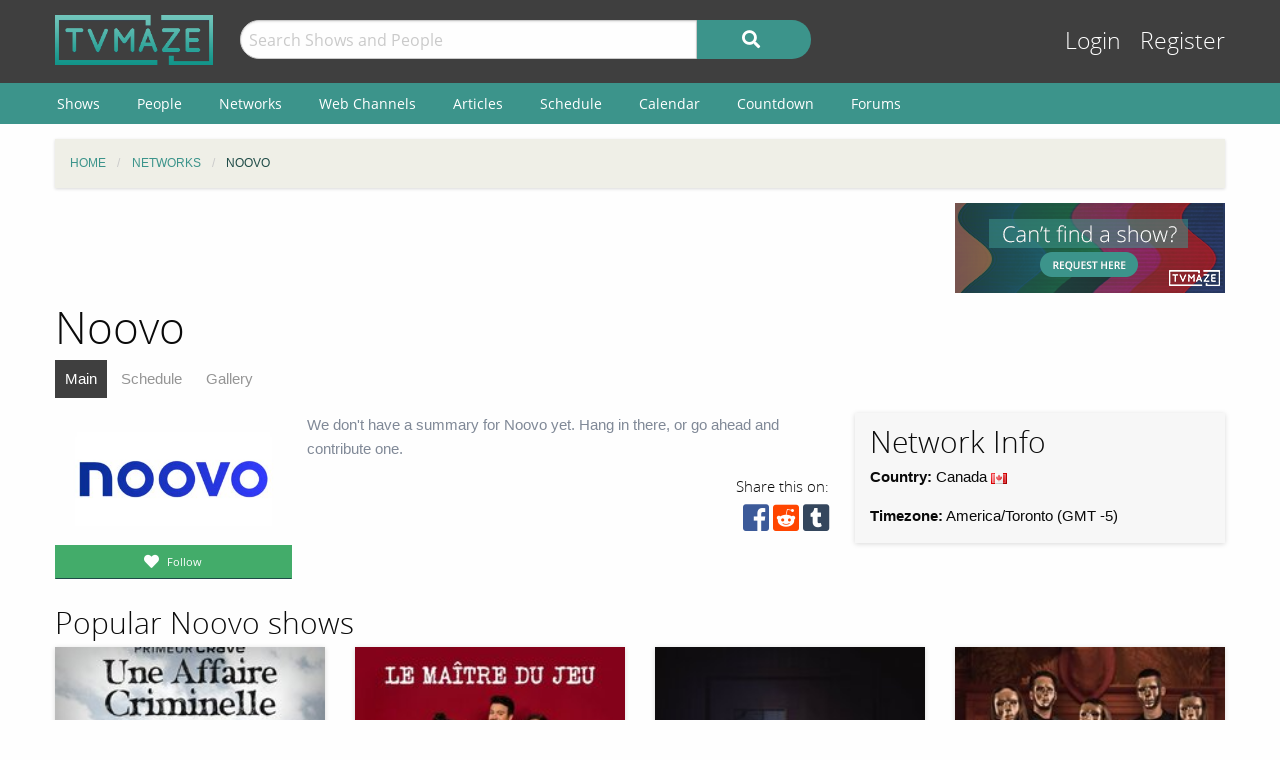

--- FILE ---
content_type: text/html; charset=UTF-8
request_url: https://www.tvmaze.com/networks/1863/noovo
body_size: 9143
content:
<!doctype html>
<html class="no-js" lang="en">
    <head>
        <meta charset="UTF-8"/>
        <meta name="viewport" content="width=device-width, initial-scale=1">
        <meta name="theme-color" content="#3c948b"/>
        
        <title>Noovo | TVmaze</title>
        <meta name="description" content="Network Guide for Noovo. A list of their most popular shows, currently running shows; network history; and gallery.">
<link href="https://static.tvmaze.com/css/app.css?v=1760782291" rel="stylesheet">
<link href="https://static.tvmaze.com/css/ad.css?prebid" rel="stylesheet">
<script>paceOptions = {"elements":false,"eventLag":false,"document":false,"startOnPageLoad":false,"ajax":false,"restartOnRequestAfter":50,"ghostTime":0,"initialRate":0.5};</script>
<script>window.addEventListener('DOMContentLoaded', function() {
$.post('/stats/view?model=network&id=1863')
});</script>
        <link rel="shortcut icon" href="https://static.tvmaze.com/images/favico/favicon.ico">

        <link rel="apple-touch-icon" sizes="57x57" href="https://static.tvmaze.com/images/favico/apple-touch-icon-57x57.png">
        <link rel="apple-touch-icon" sizes="114x114" href="https://static.tvmaze.com/images/favico/apple-touch-icon-114x114.png">
        <link rel="apple-touch-icon" sizes="72x72" href="https://static.tvmaze.com/images/favico/apple-touch-icon-72x72.png">
        <link rel="apple-touch-icon" sizes="144x144" href="https://static.tvmaze.com/images/favico/apple-touch-icon-144x144.png">
        <link rel="apple-touch-icon" sizes="60x60" href="https://static.tvmaze.com/images/favico/apple-touch-icon-60x60.png">
        <link rel="apple-touch-icon" sizes="120x120" href="https://static.tvmaze.com/images/favico/apple-touch-icon-120x120.png">
        <link rel="apple-touch-icon" sizes="76x76" href="https://static.tvmaze.com/images/favico/apple-touch-icon-76x76.png">
        <link rel="apple-touch-icon" sizes="152x152" href="https://static.tvmaze.com/images/favico/apple-touch-icon-152x152.png">
        <link rel="apple-touch-icon" sizes="180x180" href="https://static.tvmaze.com/images/favico/apple-touch-icon-180x180.png">

        <link rel="icon" type="image/png" href="https://static.tvmaze.com/images/favico/favicon-192x192.png" sizes="192x192">
        <link rel="icon" type="image/png" href="https://static.tvmaze.com/images/favico/favicon-160x160.png" sizes="160x160">
        <link rel="icon" type="image/png" href="https://static.tvmaze.com/images/favico/favicon-96x96.png" sizes="96x96">
        <link rel="icon" type="image/png" href="https://static.tvmaze.com/images/favico/favicon-16x16.png" sizes="16x16">
        <link rel="icon" type="image/png" href="https://static.tvmaze.com/images/favico/favicon-32x32.png" sizes="32x32">
        
        <meta name="msapplication-TileColor" content="#3c948b">
        <meta name="msapplication-TileImage" content="https://static.tvmaze.com/images/favico/mstile-144x144.png">
        <meta name="msapplication-config" content="https://static.tvmaze.com/images/favico/browserconfig.xml">

        <link rel="manifest" href="/static/manifest.json">

        <script>
            window.addEventListener('DOMContentLoaded', function() {
                $(document).foundation();
            });
        </script>
    </head>

        <body>
                
    
    <header id="site-header">
        <div id="top-header" class="row">
            <!--Site Logo -->
            <div class="small-6 medium-3 large-2 columns">
                <a href="/">
                    <img id="logo" src="https://static.tvmaze.com/images/tvm-header-logo.png" alt="TVmaze" title="Keep track of your shows. TV calendar, TV watchlist, TV information database, REST TV API and more.">
                </a>
            </div>

            <!--Search -->
            <div id="search" class="small-12 medium-6 large-7 columns small-order-2 medium-order-1 hide-for-print">
                <form class="" method="get" action="/search">
                    <div class="row collapse">
                        <div class="small-8 columns">
                                                        <input type="text" id="searchform-q" name="q" placeholder="Search Shows and People">                        </div>
                        <div class="small-4 columns">
                            <button type="submit" class="medium button postfix" alt="Search">
                                <i class="fa fa-search fa-lg" aria-hidden="true"></i>
                            </button>
                        </div>
                    </div>
                </form>
            </div>

            <!--User Tools-->
            <div id="user-tools" class="small-6 medium-3 columns small-order-1 medium-order-2">
                <div class="right">
                    <a class="access" href="/account/login">Login</a> <a class="access" href="/account/register">Register</a>
                                    </div>
            </div>
        </div>

        <div id="site-navigation" class="hide-for-print">
            <div class="row">
                <div class="title-bar columns" data-responsive-toggle="header-menu" data-hide-for="medium">
                    <div class="show-for-small-only" data-toggle="header-menu" aria-controls="header-menu">
                        <button class="menu-icon" type="button"></button>
                        <div class="title-bar-title">Menu</div>
                    </div>
                </div>
            </div>

            <div class="top-bar-left ">
                <div class="row">
                    <div id="header-menu" class="dropdown menu" data-dropdown-menu>
                        <ul class="menu vertical medium-horizontal">
                            <li><a href="/shows">Shows</a></li>
                            <li><a href="/people">People</a></li>
                            <li><a href="/networks">Networks</a></li>
                            <li><a href="/webchannels">Web Channels</a></li>
                            <li><a href="/articles">Articles</a></li>
                            <li><a href="/schedule">Schedule</a></li>
                            <li><a href="/calendar">Calendar</a></li>
                            <li><a href="/countdown">Countdown</a></li>
                            <li><a href="/forums">Forums</a></li>
                        </ul>
                    </div>
                </div>
            </div>
        </div>
    </header>


    <div class="row hide-for-print collapse">
        <div class="small-12 columns">
            <ul class="breadcrumbs"><li itemscope itemtype="http://data-vocabulary.org/Breadcrumb"><a href="/" itemprop="url"><span itemprop="title">Home</span></a></li><li itemscope itemtype="http://data-vocabulary.org/Breadcrumb"><a href="/networks" itemprop="url"><span itemprop="title">Networks</span></a></li><li itemscope itemtype="http://data-vocabulary.org/Breadcrumb" class="current"><span itemprop="title">Noovo</span><a class="hidden" href="/networks/1863/noovo" itemprop="url"></a></li></ul>
            
            
            <section class="grid-x grid-padding-x margin-bottom">
                <div class="auto cell center">
                    <a class="cinereus" href="https://www.tvmaze.com/premium?trial=1#subscriptions">
    <img src="https://static.tvmaze.com/images/cinereus/72890_d.png" alt="Try 30 days of free premium." title="30 days probably isn't enough.">
</a>

<pubguru data-pg-ad="tvmaze.com_leaderboard" ></pubguru>
                </div>

                <div class="small-3 cell show-for-medium center">
                    
<a href="/request/create">
    <img
         src="https://static.tvmaze.com/images/tvmheader/request_tiny_v2_2.png"
         alt="Can't find a show?"
         title="Request for a new show to be added">
</a>                </div>
            </section>

            <header class="columns">
                                    <h1 class="show-for-medium">Noovo</h1>
                
                <input id="navbar-checkbox" class="navbar-checkbox" type="checkbox">

<nav class="page-subnav">
    <ul>
        <li class="active"><a href="/networks/1863/noovo">Main</a></li>
<li><a href="/networks/1863/noovo/schedule">Schedule</a></li>
<li><a href="/networks/1863/noovo/gallery">Gallery</a></li>    </ul>

    <div>
        <label for="navbar-checkbox" class="navbar-handle"></label>
    </div>
</nav>            </header>
        </div>
    </div>

            <div class="row" id="content">
            <div class="small-12 columns">
    
    





<section class="row">
    <section id="general-information" class="small-12 medium-8 columns row">
        <aside id="main-img" class="small-12 medium-4 columns">
            <figure>
                <img src="https://static.tvmaze.com/uploads/images/large_landscape/408/1021907.jpg" alt="Noovo">                <div id="following" class="small button success js-needlogin" title="6 followers" data-url="/follow/toggle?network_id=1863" data-toggle="follow_mark">
    <span class="follow-toggle "><i class="fa fa-heart fa-lg"></i><span class="hide-for-small-only"> Follow</span></span>

    <span class="follow-toggle hidden"><i class="fa fa-heart fa-lg active"></i><span class="hide-for-small-only"> Following</span></span>
</div>

            </figure>
        </aside>

        <article>
    <p class="no-content-msg">We don't have a summary for Noovo yet. Hang in there, or go ahead and contribute one.</p></article>
        <div class="right">
            <div class="social-buttons">
            <span>Share this on:</span>
    
    <a id="facebook" target="_blank" rel="noopener" href="https://www.facebook.com/sharer/sharer.php?u=https%3A%2F%2Fwww.tvmaze.com%2Fnetworks%2F1863%2Fnoovo" title="facebook"><i class="fab fa-facebook-square fa-2x"></i></a>
    <a id="reddit" target="_blank" rel="noopener" href="//www.reddit.com/submit?url=https%3A%2F%2Fwww.tvmaze.com%2Fnetworks%2F1863%2Fnoovo" title="reddit"><i class="fab fa-reddit-square fa-2x"></i></a>
    <a id="tumblr" target="_blank" rel="noopener" href="http://www.tumblr.com/share/link?url=https%3A%2F%2Fwww.tvmaze.com%2Fnetworks%2F1863%2Fnoovo" title="tumblr"><i class="fab fa-tumblr-square fa-2x"></i></a>
</div>
        </div>
    </section>

    <aside class="small-12 medium-4 columns">
        <div id="general-info-panel" class="callout">
            
            <h2>Network Info</h2>

            <p>
                <strong>Country:</strong> Canada <img class="flag-align" src="https://static.tvmaze.com/intvendor/flags/ca.png" alt="Canada" title="Canada">            </p>
            <p>
                <strong>Timezone:</strong> America/Toronto (GMT -5) <br>
            </p>
                    </div>
    </aside>
</section>
<section class="grid-x grid-margin-x">
    <section class="auto cell">
        <section class="grid-x grid-margin-x">
            <section class="small-12 medium-auto cell">
                            <section class="auto cell">
                    <h2>Popular Noovo shows</h2>

                    <section data-equalizer class="grid-x grid-margin-x">
                                                    <article class="small-6 medium-3 cell">
<div class="card primary grid-x">
    <figure class="image small-12 cell">
        <a href="/shows/64123/une-affaire-criminelle"><img src="https://static.tvmaze.com/uploads/images/medium_portrait/484/1210021.jpg" alt="Une Affaire Criminelle"></a>    </figure>

    
    <div class="content auto cell">
        <span class="title"><h2><a href="/shows/64123/une-affaire-criminelle">Une Affaire Criminelle</a></h2></span>

        
        <footer class="action-buttons-footer-wrap">
            <div class="action-buttons-footer grid-x text-center">
                                    <span class="following js-needlogin auto cell" data-url="/follow/toggle?show_id=64123">
    <a class="follow-toggle auto cell " title="Click to follow"><i class="fa fa-heart fa-lg"></i></a>

    <a class="follow-toggle auto cell hidden" title="Click to unfollow"><i class="fa fa-heart fa-lg active"></i></a>
</span>                                
                
                
                            </div>
        </footer>
    </div>
</div></article>
                                                    <article class="small-6 medium-3 cell">
<div class="card primary grid-x">
    <figure class="image small-12 cell">
        <a href="/shows/63204/le-maitre-du-jeu"><img src="https://static.tvmaze.com/uploads/images/medium_portrait/422/1056887.jpg" alt="Le maître du Jeu"></a>    </figure>

    
    <div class="content auto cell">
        <span class="title"><h2><a href="/shows/63204/le-maitre-du-jeu">Le maître du Jeu</a></h2></span>

        
        <footer class="action-buttons-footer-wrap">
            <div class="action-buttons-footer grid-x text-center">
                                    <span class="following js-needlogin auto cell" data-url="/follow/toggle?show_id=63204">
    <a class="follow-toggle auto cell " title="Click to follow"><i class="fa fa-heart fa-lg"></i></a>

    <a class="follow-toggle auto cell hidden" title="Click to unfollow"><i class="fa fa-heart fa-lg active"></i></a>
</span>                                
                
                
                            </div>
        </footer>
    </div>
</div></article>
                                                    <article class="small-6 medium-3 cell">
<div class="card primary grid-x">
    <figure class="image small-12 cell">
        <a href="/shows/68825/chouchou"><img src="https://static.tvmaze.com/uploads/images/medium_portrait/461/1154998.jpg" alt="Chouchou"></a>    </figure>

    
    <div class="content auto cell">
        <span class="title"><h2><a href="/shows/68825/chouchou">Chouchou</a></h2></span>

        
        <footer class="action-buttons-footer-wrap">
            <div class="action-buttons-footer grid-x text-center">
                                    <span class="following js-needlogin auto cell" data-url="/follow/toggle?show_id=68825">
    <a class="follow-toggle auto cell " title="Click to follow"><i class="fa fa-heart fa-lg"></i></a>

    <a class="follow-toggle auto cell hidden" title="Click to unfollow"><i class="fa fa-heart fa-lg active"></i></a>
</span>                                
                
                
                            </div>
        </footer>
    </div>
</div></article>
                                                    <article class="small-6 medium-3 cell">
<div class="card primary grid-x">
    <figure class="image small-12 cell">
        <a href="/shows/74482/les-traitres"><img src="https://static.tvmaze.com/uploads/images/medium_portrait/560/1402478.jpg" alt="Les Traîtres"></a>    </figure>

    
    <div class="content auto cell">
        <span class="title"><h2><a href="/shows/74482/les-traitres">Les Traîtres</a></h2></span>

        
        <footer class="action-buttons-footer-wrap">
            <div class="action-buttons-footer grid-x text-center">
                                    <span class="following js-needlogin auto cell" data-url="/follow/toggle?show_id=74482">
    <a class="follow-toggle auto cell " title="Click to follow"><i class="fa fa-heart fa-lg"></i></a>

    <a class="follow-toggle auto cell hidden" title="Click to unfollow"><i class="fa fa-heart fa-lg active"></i></a>
</span>                                
                
                
                            </div>
        </footer>
    </div>
</div></article>
                                            </section>
                </section>
                        </section>
        </section>

                    <section id="this-seasons-shows" class="grid-x grid-margin-x">
                <section class="auto cell">
                    <h2>This Season's Shows</h2>

                    <div class="row">
                                                <div class="small-12 medium-4 columns">
                            <article class="card grid-x">
                                <figure class="image small-3 cell">
                                    <a href="/shows/39700/occupation-double"><img src="https://static.tvmaze.com/uploads/images/small_portrait/174/435813.jpg" alt="Occupation Double"></a>                                </figure>
                                <div class="content auto cell">
                                    <span class="title light"><a href="/shows/39700/occupation-double">Occupation Double</a></span>
                                    <span class="summary">
                                        <p>Occupation Double follows the life of single women and men from Quebec who all have one thing in com…</p>                                    </span>
                                </div>
                            </article>
                        </div>
                                                <div class="small-12 medium-4 columns">
                            <article class="card grid-x">
                                <figure class="image small-3 cell">
                                    <a href="/shows/44179/lamour-est-dans-le-pre"><img src="https://static.tvmaze.com/uploads/images/small_portrait/213/534087.jpg" alt="L&#039;amour est dans le pré"></a>                                </figure>
                                <div class="content auto cell">
                                    <span class="title light"><a href="/shows/44179/lamour-est-dans-le-pre">L'amour est dans le pré</a></span>
                                    <span class="summary">
                                        <p></p>                                    </span>
                                </div>
                            </article>
                        </div>
                                                <div class="small-12 medium-4 columns">
                            <article class="card grid-x">
                                <figure class="image small-3 cell">
                                    <a href="/shows/45777/le-killing"><img src="https://static.tvmaze.com/uploads/images/small_portrait/235/588670.jpg" alt="Le Killing"></a>                                </figure>
                                <div class="content auto cell">
                                    <span class="title light"><a href="/shows/45777/le-killing">Le Killing</a></span>
                                    <span class="summary">
                                        <p>Clochette and Renard are starting their second year at Saint-Cardinal camp. Dedicated to Le Killing,…</p>                                    </span>
                                </div>
                            </article>
                        </div>
                                                <div class="small-12 medium-4 columns">
                            <article class="card grid-x">
                                <figure class="image small-3 cell">
                                    <a href="/shows/57746/qui-sait-chanter"><img src="https://static.tvmaze.com/images/no-img/no-img-portrait-text.png" alt="No image (yet)." title="No image yet, be the one to add it."></a>                                </figure>
                                <div class="content auto cell">
                                    <span class="title light"><a href="/shows/57746/qui-sait-chanter">Qui sait chanter?</a></span>
                                    <span class="summary">
                                        <p></p>                                    </span>
                                </div>
                            </article>
                        </div>
                                                <div class="small-12 medium-4 columns">
                            <article class="card grid-x">
                                <figure class="image small-3 cell">
                                    <a href="/shows/58159/completement-lycee"><img src="https://static.tvmaze.com/images/no-img/no-img-portrait-text.png" alt="No image (yet)." title="No image yet, be the one to add it."></a>                                </figure>
                                <div class="content auto cell">
                                    <span class="title light"><a href="/shows/58159/completement-lycee">Complètement lycée</a></span>
                                    <span class="summary">
                                        <p></p>                                    </span>
                                </div>
                            </article>
                        </div>
                                                <div class="small-12 medium-4 columns">
                            <article class="card grid-x">
                                <figure class="image small-3 cell">
                                    <a href="/shows/60540/huissiers"><img src="https://static.tvmaze.com/uploads/images/small_portrait/396/990642.jpg" alt="Huissiers"></a>                                </figure>
                                <div class="content auto cell">
                                    <span class="title light"><a href="/shows/60540/huissiers">Huissiers</a></span>
                                    <span class="summary">
                                        <p>Each year in Quebec, 450 bailiffs serve several deeds and collect thousands of dollars in debts. Beh…</p>                                    </span>
                                </div>
                            </article>
                        </div>
                                                <div class="small-12 medium-4 columns">
                            <article class="card grid-x">
                                <figure class="image small-3 cell">
                                    <a href="/shows/60918/contre-offre"><img src="https://static.tvmaze.com/uploads/images/small_portrait/399/997596.jpg" alt="Contre Offre"></a>                                </figure>
                                <div class="content auto cell">
                                    <span class="title light"><a href="/shows/60918/contre-offre">Contre Offre</a></span>
                                    <span class="summary">
                                        <p>The series follows the adventures of the members of a family-owned real estate agency on the South S…</p>                                    </span>
                                </div>
                            </article>
                        </div>
                                                <div class="small-12 medium-4 columns">
                            <article class="card grid-x">
                                <figure class="image small-3 cell">
                                    <a href="/shows/61325/entre-deux-draps"><img src="https://static.tvmaze.com/uploads/images/small_portrait/402/1005600.jpg" alt="Entre deux draps"></a>                                </figure>
                                <div class="content auto cell">
                                    <span class="title light"><a href="/shows/61325/entre-deux-draps">Entre deux draps</a></span>
                                    <span class="summary">
                                        <p>Comedy with sketches presenting the daily life of four couples and two roommates of different ages a…</p>                                    </span>
                                </div>
                            </article>
                        </div>
                                                <div class="small-12 medium-4 columns">
                            <article class="card grid-x">
                                <figure class="image small-3 cell">
                                    <a href="/shows/63204/le-maitre-du-jeu"><img src="https://static.tvmaze.com/uploads/images/small_portrait/422/1056887.jpg" alt="Le maître du Jeu"></a>                                </figure>
                                <div class="content auto cell">
                                    <span class="title light"><a href="/shows/63204/le-maitre-du-jeu">Le maître du Jeu</a></span>
                                    <span class="summary">
                                        <p>Taskmaster Louis Morissette and his assistant Antoine Vézina impose a series of playful challenges t…</p>                                    </span>
                                </div>
                            </article>
                        </div>
                                                <div class="small-12 medium-4 columns">
                            <article class="card grid-x">
                                <figure class="image small-3 cell">
                                    <a href="/shows/64123/une-affaire-criminelle"><img src="https://static.tvmaze.com/uploads/images/small_portrait/484/1210021.jpg" alt="Une Affaire Criminelle"></a>                                </figure>
                                <div class="content auto cell">
                                    <span class="title light"><a href="/shows/64123/une-affaire-criminelle">Une Affaire Criminelle</a></span>
                                    <span class="summary">
                                        <p>A Criminal Case is a so-called "anthology" fiction series, which, each season, offers the viewer a d…</p>                                    </span>
                                </div>
                            </article>
                        </div>
                                                <div class="small-12 medium-4 columns">
                            <article class="card grid-x">
                                <figure class="image small-3 cell">
                                    <a href="/shows/66324/roast-battle-le-grand-duel"><img src="https://static.tvmaze.com/uploads/images/small_portrait/441/1102899.jpg" alt="Roast Battle Le Grand Duel"></a>                                </figure>
                                <div class="content auto cell">
                                    <span class="title light"><a href="/shows/66324/roast-battle-le-grand-duel">Roast Battle Le Grand Duel</a></span>
                                    <span class="summary">
                                        <p>In this competition animated by Alexandre Barrette (seasons 1 to 3) and by Ève Côté (season 4), come…</p>                                    </span>
                                </div>
                            </article>
                        </div>
                                                <div class="small-12 medium-4 columns">
                            <article class="card grid-x">
                                <figure class="image small-3 cell">
                                    <a href="/shows/66511/espaces"><img src="https://static.tvmaze.com/images/no-img/no-img-portrait-text.png" alt="No image (yet)." title="No image yet, be the one to add it."></a>                                </figure>
                                <div class="content auto cell">
                                    <span class="title light"><a href="/shows/66511/espaces">Espaces</a></span>
                                    <span class="summary">
                                        <p>In spaces, Sarah-Jeanne Labrosse meets owners who have created extraordinary places of life on our t…</p>                                    </span>
                                </div>
                            </article>
                        </div>
                                                <div class="small-12 medium-4 columns">
                            <article class="card grid-x">
                                <figure class="image small-3 cell">
                                    <a href="/shows/66889/lempereur"><img src="https://static.tvmaze.com/uploads/images/small_portrait/446/1115554.jpg" alt="L&#039;Empereur"></a>                                </figure>
                                <div class="content auto cell">
                                    <span class="title light"><a href="/shows/66889/lempereur">L'Empereur</a></span>
                                    <span class="summary">
                                        <p>In 2005, after a drunken office party, Christian takes Manuela home and the end of the evening gets…</p>                                    </span>
                                </div>
                            </article>
                        </div>
                                                <div class="small-12 medium-4 columns">
                            <article class="card grid-x">
                                <figure class="image small-3 cell">
                                    <a href="/shows/67006/sur-ta-rue"><img src="https://static.tvmaze.com/uploads/images/small_portrait/447/1118531.jpg" alt="Sur Ta Rue"></a>                                </figure>
                                <div class="content auto cell">
                                    <span class="title light"><a href="/shows/67006/sur-ta-rue">Sur Ta Rue</a></span>
                                    <span class="summary">
                                        <p>Sur Ta Rue is an investigative documentary series in which private detective Annie Richard leads cel…</p>                                    </span>
                                </div>
                            </article>
                        </div>
                                                <div class="small-12 medium-4 columns">
                            <article class="card grid-x">
                                <figure class="image small-3 cell">
                                    <a href="/shows/68063/survivor-quebec"><img src="https://static.tvmaze.com/uploads/images/small_portrait/561/1402892.jpg" alt="Survivor Québec"></a>                                </figure>
                                <div class="content auto cell">
                                    <span class="title light"><a href="/shows/68063/survivor-quebec">Survivor Québec</a></span>
                                    <span class="summary">
                                        <p>SURVIVOR has FINALLY arrived in Québec! Isolated on an exotic island in the Philippines, far from an…</p>                                    </span>
                                </div>
                            </article>
                        </div>
                                                <div class="small-12 medium-4 columns">
                            <article class="card grid-x">
                                <figure class="image small-3 cell">
                                    <a href="/shows/69345/vie-de-chantier"><img src="https://static.tvmaze.com/uploads/images/small_portrait/465/1163772.jpg" alt="Vie de chantier"></a>                                </figure>
                                <div class="content auto cell">
                                    <span class="title light"><a href="/shows/69345/vie-de-chantier">Vie de chantier</a></span>
                                    <span class="summary">
                                        <p>This documentary series allows you to live, in total immersion, the daily life of a group of forestr…</p>                                    </span>
                                </div>
                            </article>
                        </div>
                                                <div class="small-12 medium-4 columns">
                            <article class="card grid-x">
                                <figure class="image small-3 cell">
                                    <a href="/shows/69347/les-testeurs"><img src="https://static.tvmaze.com/uploads/images/small_portrait/465/1163781.jpg" alt="Les testeurs"></a>                                </figure>
                                <div class="content auto cell">
                                    <span class="title light"><a href="/shows/69347/les-testeurs">Les testeurs</a></span>
                                    <span class="summary">
                                        <p>The testers are back! A decade later, Étienne and Patrice take up the same mission: to answer the mo…</p>                                    </span>
                                </div>
                            </article>
                        </div>
                                                <div class="small-12 medium-4 columns">
                            <article class="card grid-x">
                                <figure class="image small-3 cell">
                                    <a href="/shows/70044/top-dogs"><img src="https://static.tvmaze.com/uploads/images/small_portrait/469/1174613.jpg" alt="Top Dogs"></a>                                </figure>
                                <div class="content auto cell">
                                    <span class="title light"><a href="/shows/70044/top-dogs">Top Dogs</a></span>
                                    <span class="summary">
                                        <p>Homicide investigators, Patenaude and Detroit, are immature, but clever. Very clever. The more absur…</p>                                    </span>
                                </div>
                            </article>
                        </div>
                                                <div class="small-12 medium-4 columns">
                            <article class="card grid-x">
                                <figure class="image small-3 cell">
                                    <a href="/shows/70776/club-soly"><img src="https://static.tvmaze.com/uploads/images/small_portrait/473/1184906.jpg" alt="Club Soly"></a>                                </figure>
                                <div class="content auto cell">
                                    <span class="title light"><a href="/shows/70776/club-soly">Club Soly</a></span>
                                    <span class="summary">
                                        <p>In the form of short and punchy sketches, Arnaud Soly and his accomplices revisit the news and the m…</p>                                    </span>
                                </div>
                            </article>
                        </div>
                                                <div class="small-12 medium-4 columns">
                            <article class="card grid-x">
                                <figure class="image small-3 cell">
                                    <a href="/shows/71437/je-viens-vers-toi"><img src="https://static.tvmaze.com/uploads/images/small_portrait/478/1195325.jpg" alt="Je viens vers toi"></a>                                </figure>
                                <div class="content auto cell">
                                    <span class="title light"><a href="/shows/71437/je-viens-vers-toi">Je viens vers toi</a></span>
                                    <span class="summary">
                                        <p>Marc Labrèche is at the helm of this uninhibited talk show with his large family, a guest, an all-st…</p>                                    </span>
                                </div>
                            </article>
                        </div>
                                                <div class="small-12 medium-4 columns">
                            <article class="card grid-x">
                                <figure class="image small-3 cell">
                                    <a href="/shows/71667/plus-ou-moins-miserable"><img src="https://static.tvmaze.com/uploads/images/small_portrait/479/1198622.jpg" alt="Plus ou moins miserable"></a>                                </figure>
                                <div class="content auto cell">
                                    <span class="title light"><a href="/shows/71667/plus-ou-moins-miserable">Plus ou moins miserable</a></span>
                                    <span class="summary">
                                        <p>Plus ou moins miserable is a humorous game hosted by Eve Côté in which participants, accompanied by…</p>                                    </span>
                                </div>
                            </article>
                        </div>
                                                <div class="small-12 medium-4 columns">
                            <article class="card grid-x">
                                <figure class="image small-3 cell">
                                    <a href="/shows/73665/projet-innocence"><img src="https://static.tvmaze.com/uploads/images/small_portrait/496/1241661.jpg" alt="Projet Innocence"></a>                                </figure>
                                <div class="content auto cell">
                                    <span class="title light"><a href="/shows/73665/projet-innocence">Projet Innocence</a></span>
                                    <span class="summary">
                                        <p></p>                                    </span>
                                </div>
                            </article>
                        </div>
                                                <div class="small-12 medium-4 columns">
                            <article class="card grid-x">
                                <figure class="image small-3 cell">
                                    <a href="/shows/74169/big-brother-celebrites"><img src="https://static.tvmaze.com/uploads/images/small_portrait/552/1381736.jpg" alt="Big Brother Célébrités"></a>                                </figure>
                                <div class="content auto cell">
                                    <span class="title light"><a href="/shows/74169/big-brother-celebrites">Big Brother Célébrités</a></span>
                                    <span class="summary">
                                        <p>16 Quebec celebrities try to create alliances and avoid eviction in order to win the season of Big B…</p>                                    </span>
                                </div>
                            </article>
                        </div>
                                                <div class="small-12 medium-4 columns">
                            <article class="card grid-x">
                                <figure class="image small-3 cell">
                                    <a href="/shows/74322/larena"><img src="https://static.tvmaze.com/uploads/images/small_portrait/501/1254502.jpg" alt="L&#039;Aréna"></a>                                </figure>
                                <div class="content auto cell">
                                    <span class="title light"><a href="/shows/74322/larena">L'Aréna</a></span>
                                    <span class="summary">
                                        <p>The arena depicts daily life with humor and realism through characters living in this emblematic pla…</p>                                    </span>
                                </div>
                            </article>
                        </div>
                                                <div class="small-12 medium-4 columns">
                            <article class="card grid-x">
                                <figure class="image small-3 cell">
                                    <a href="/shows/74324/la-guerre-des-fans"><img src="https://static.tvmaze.com/uploads/images/small_portrait/501/1254507.jpg" alt="La guerre des fans"></a>                                </figure>
                                <div class="content auto cell">
                                    <span class="title light"><a href="/shows/74324/la-guerre-des-fans">La guerre des fans</a></span>
                                    <span class="summary">
                                        <p>Every week, 4 personalities compete in musical games to earn their place in the next round.</p>                                    </span>
                                </div>
                            </article>
                        </div>
                                                <div class="small-12 medium-4 columns">
                            <article class="card grid-x">
                                <figure class="image small-3 cell">
                                    <a href="/shows/74482/les-traitres"><img src="https://static.tvmaze.com/uploads/images/small_portrait/560/1402478.jpg" alt="Les Traîtres"></a>                                </figure>
                                <div class="content auto cell">
                                    <span class="title light"><a href="/shows/74482/les-traitres">Les Traîtres</a></span>
                                    <span class="summary">
                                        <p>18 strangers move into a majestic mansion to complete group missions to win silver bars for their sh…</p>                                    </span>
                                </div>
                            </article>
                        </div>
                                                <div class="small-12 medium-4 columns">
                            <article class="card grid-x">
                                <figure class="image small-3 cell">
                                    <a href="/shows/75226/secrets-dans-le-sable"><img src="https://static.tvmaze.com/uploads/images/small_portrait/507/1269389.jpg" alt="Secrets dans le sable"></a>                                </figure>
                                <div class="content auto cell">
                                    <span class="title light"><a href="/shows/75226/secrets-dans-le-sable">Secrets dans le sable</a></span>
                                    <span class="summary">
                                        <p>Experts uncover global stories of extraordinary curiosities that were once concealed in the deserts…</p>                                    </span>
                                </div>
                            </article>
                        </div>
                                                <div class="small-12 medium-4 columns">
                            <article class="card grid-x">
                                <figure class="image small-3 cell">
                                    <a href="/shows/75336/chaque-seconde-compte"><img src="https://static.tvmaze.com/uploads/images/small_portrait/508/1271558.jpg" alt="Chaque seconde compte"></a>                                </figure>
                                <div class="content auto cell">
                                    <span class="title light"><a href="/shows/75336/chaque-seconde-compte">Chaque seconde compte</a></span>
                                    <span class="summary">
                                        <p>Four strangers join forces to unanimously answer general knowledge questions. The longer the team ta…</p>                                    </span>
                                </div>
                            </article>
                        </div>
                                                <div class="small-12 medium-4 columns">
                            <article class="card grid-x">
                                <figure class="image small-3 cell">
                                    <a href="/shows/79178/marco-lachance"><img src="https://static.tvmaze.com/uploads/images/small_portrait/532/1332459.jpg" alt="Marco Lachance"></a>                                </figure>
                                <div class="content auto cell">
                                    <span class="title light"><a href="/shows/79178/marco-lachance">Marco Lachance</a></span>
                                    <span class="summary">
                                        <p>Marco Lachance is a single parent once destined to become a big star on the Quebec music scene who,…</p>                                    </span>
                                </div>
                            </article>
                        </div>
                                                <div class="small-12 medium-4 columns">
                            <article class="card grid-x">
                                <figure class="image small-3 cell">
                                    <a href="/shows/79573/quel-talent"><img src="https://static.tvmaze.com/uploads/images/small_portrait/589/1473928.jpg" alt="Quel talent!"></a>                                </figure>
                                <div class="content auto cell">
                                    <span class="title light"><a href="/shows/79573/quel-talent">Quel talent!</a></span>
                                    <span class="summary">
                                        <p>Local talents come to show us what they are capable of and will try to win the hearts of the public…</p>                                    </span>
                                </div>
                            </article>
                        </div>
                                                <div class="small-12 medium-4 columns">
                            <article class="card grid-x">
                                <figure class="image small-3 cell">
                                    <a href="/shows/83003/vendre-ou-renover-au-quebec"><img src="https://static.tvmaze.com/uploads/images/small_portrait/558/1395766.jpg" alt="Vendre ou rénover au Québec"></a>                                </figure>
                                <div class="content auto cell">
                                    <span class="title light"><a href="/shows/83003/vendre-ou-renover-au-quebec">Vendre ou rénover au Québec</a></span>
                                    <span class="summary">
                                        <p></p>                                    </span>
                                </div>
                            </article>
                        </div>
                                                <div class="small-12 medium-4 columns">
                            <article class="card grid-x">
                                <figure class="image small-3 cell">
                                    <a href="/shows/84514/tragedies-involontaires"><img src="https://static.tvmaze.com/uploads/images/small_portrait/567/1419234.jpg" alt="Tragédies involontaires"></a>                                </figure>
                                <div class="content auto cell">
                                    <span class="title light"><a href="/shows/84514/tragedies-involontaires">Tragédies involontaires</a></span>
                                    <span class="summary">
                                        <p>Certain news stories capture our imagination. "Remember the girl who tried to save ducks on the high…</p>                                    </span>
                                </div>
                            </article>
                        </div>
                                                <div class="small-12 medium-4 columns">
                            <article class="card grid-x">
                                <figure class="image small-3 cell">
                                    <a href="/shows/84515/traqueur-de-chars"><img src="https://static.tvmaze.com/uploads/images/small_portrait/567/1419236.jpg" alt="Traqueur de chars"></a>                                </figure>
                                <div class="content auto cell">
                                    <span class="title light"><a href="/shows/84515/traqueur-de-chars">Traqueur de chars</a></span>
                                    <span class="summary">
                                        <p>With the help of his team, bailiff Michel Gaucher conducts investigations to recover stolen or fraud…</p>                                    </span>
                                </div>
                            </article>
                        </div>
                                                <div class="small-12 medium-4 columns">
                            <article class="card grid-x">
                                <figure class="image small-3 cell">
                                    <a href="/shows/84555/le-grand-chantier-rona"><img src="https://static.tvmaze.com/uploads/images/small_portrait/567/1419970.jpg" alt="Le Grand Chantier Rona"></a>                                </figure>
                                <div class="content auto cell">
                                    <span class="title light"><a href="/shows/84555/le-grand-chantier-rona">Le Grand Chantier Rona</a></span>
                                    <span class="summary">
                                        <p>As home ownership becomes increasingly difficult, 12 couples compete in a renovation competition to…</p>                                    </span>
                                </div>
                            </article>
                        </div>
                        
                    </div>
                </section>
            </section>
        
        <a class="button negative round" href="/shows?Show%5Bnetwork_id%5D=1863">View all shows »</a>    </section>
</section>


                </div>
        </div>
    
    <div class="row"><center class="small-12 columns">
<a class="cinereus" href="https://www.tvmaze.com/premium?trial=1#subscriptions">
    <img src="https://static.tvmaze.com/images/cinereus/72890_d.png" alt="Try 30 days of free premium." title="30 days probably isn't enough.">
</a>
<div id="rc-widget-12a617" data-rc-widget data-widget-host="habitat" data-endpoint="//trends.revcontent.com" data-widget-id="141812"></div>
<script type="text/javascript" src="https://assets.revcontent.com/master/delivery.js" defer="defer"></script>
</center>
</div>

    <footer id="site-footer" class="row">
        <div id="fs-select-footer"></div>
        
        <div class="small-12 cell">
            <hr>
            <div class="hide-for-print grid-x grid-padding-x">
                <div class="medium-6 cell left">
                        <div class="auto cell">
                            <ul id="follow" class="menu">
                                <li>Follow us on:</li>
                                <li id="facebook"><a href="https://facebook.com/tvmaze" title="TVmaze Facebook page"><i class="fab fa-facebook fa-lg"></i></a></li>
                                <li id="instagram"><a href="https://www.instagram.com/tvmazecom/" rel="publisher" title="TVmaze Instagram page"><i class="fab fa-instagram fa-lg"></i></a></li>
                                <li id="reddit"><a href="https://www.reddit.com/r/tvmaze" title="TVmaze Reddit page"><i class="fab fa-reddit fa-lg"></i></a></li>
                            </ul>
                        </div>
                        <div id="copyright" class="auto cell">
                            <span title="copyright tvmaze.com">© TVmaze.com</span>
                        </div>
                </div>
                <div id="menu" class="medium-6 cell right">
                    <div class="grid-x">
                        <div class="auto cell">
                            <ul class="menu primary">
                                <li><a href="/site/features">Features</a></li>
                                <li><a href="/api">API</a></li>
                                <li><a href="/blog">Blog</a></li>
                                <li><a href="/request/create">Request a Show</a></li>
                                <li><a href="/faqs/9/data-policies">Data Policies</a></li>
                            </ul>
                        </div>
                    </div>
                    <div class="grid-x">
                        <div class="auto cell">
                            <ul class="menu secondary">
                                <li><a href="/site/copyright">Copyright Policy</a></li>
                                <li><a href="/site/privacy">Privacy Policy</a></li>
                                <li><a href="/site/tos">ToS</a></li>
                            </ul>
                        </div>
                    </div>
                </div>


            </div>
        </div>
    </footer>

    <div id="modal" class="reveal" data-reveal></div>

    <link href="https://static.tvmaze.com/assets/1342998462/themes/pace-theme-flash.css?v=1494877327" rel="stylesheet">
<link href="https://static.tvmaze.com/intvendor/fontawesome/css/all.min.css?v=1723555952" rel="stylesheet">
<link href="https://static.tvmaze.com/intvendor/opensans/opensans.css?v=1723555952" rel="stylesheet">
<script src="https://static.tvmaze.com/assets/3761250601/jquery.min.js?v=1693229950" defer></script>
<script src="https://static.tvmaze.com/js/tvmaze.js?v=1723555952" defer></script>
<script src="https://static.tvmaze.com/assets/2217609914/foundation.min.js?v=1586388471" defer></script>
<script src="https://static.tvmaze.com/assets/1906699040/yii.js?v=1721332200" defer></script>
<script src="https://static.tvmaze.com/assets/1342998462/pace.min.js?v=1494877327" defer></script>
<script src="https://static.tvmaze.com/js/loggedout.js?v=1723555952" defer></script>
<script src="https://static.tvmaze.com/js/worker/init.js?v=1723555952" defer></script>
            <script src="https://static.tvmaze.com/js/prebid.js"></script>

        <script>
            var _paq = _paq || [];

                    </script>

        <noscript><p><img src="//totem.tvmaze.com/tvmaze.php?idsite=1" style="border:0;" alt="" /></p></noscript>

        <script async src="https://static.tvmaze.com/js/paq.js?v=1723812271"></script>
        </body>
</html>
